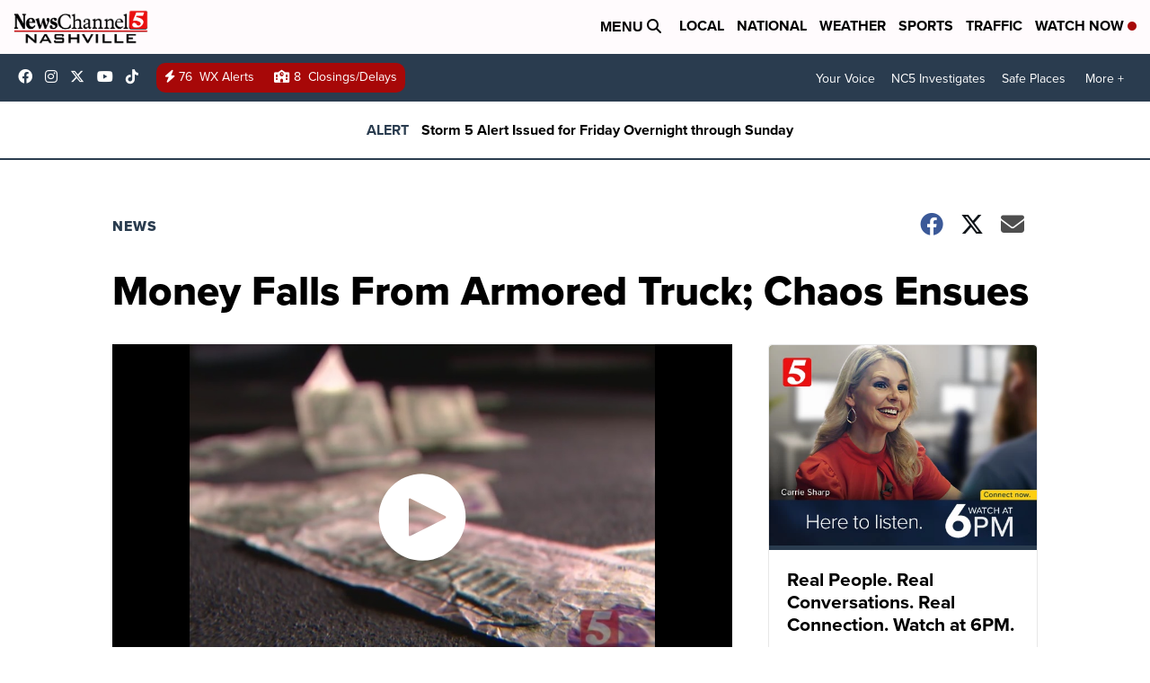

--- FILE ---
content_type: application/javascript; charset=utf-8
request_url: https://fundingchoicesmessages.google.com/f/AGSKWxUi7iXIwBwKbLEK8vJLvRDg3DGn7xeZlDmP2_Z5gDufj1v5uBQYEzQEwjRyyWd8KFnFi7xWSGz-b84wOxmm-25Oq5B90iJFSGTzg34gdiWHB--cny03hrijaHS0QWj5Iz63JkJ3OITtM7qjaV_G61e54WqQNXSptIu5hnTcrtn1SB9vl2KUpuwAilUV/_728x90.swf?/adlink-/Box-ad-/adengage2./ad-identifier.
body_size: -1288
content:
window['0c227609-e9dd-4032-986f-3ce8c0c56f44'] = true;